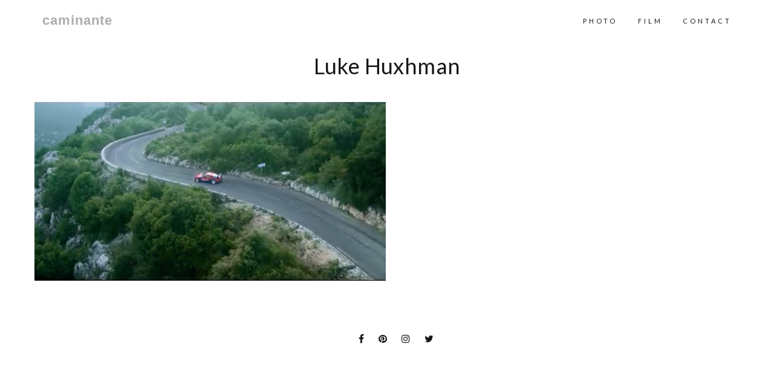

--- FILE ---
content_type: text/html; charset=UTF-8
request_url: https://caminante.fr/shot-by/luke-huxhman/
body_size: 5109
content:
<!DOCTYPE html>
<html lang="en-GB">
	<head>
		<!-- Document Settings -->
		<meta charset="UTF-8">
		<meta name="viewport" content="width=device-width, initial-scale=1">
		<meta name="viewport" content="width=device-width, initial-scale=1"><script>
  (function(i,s,o,g,r,a,m){i['GoogleAnalyticsObject']=r;i[r]=i[r]||function(){
  (i[r].q=i[r].q||[]).push(arguments)},i[r].l=1*new Date();a=s.createElement(o),
  m=s.getElementsByTagName(o)[0];a.async=1;a.src=g;m.parentNode.insertBefore(a,m)
  })(window,document,'script','https://www.google-analytics.com/analytics.js','ga');

  ga('create', 'UA-101795980-1', 'auto');
  ga('send', 'pageview');

</script><title>Luke Huxhman &#8211; caminante</title>
<meta name='robots' content='max-image-preview:large' />
<link rel='dns-prefetch' href='//fonts.googleapis.com' />
<link rel='dns-prefetch' href='//s.w.org' />
<link rel="alternate" type="application/rss+xml" title="caminante &raquo; Feed" href="https://caminante.fr/feed/" />
<link rel="alternate" type="application/rss+xml" title="caminante &raquo; Comments Feed" href="https://caminante.fr/comments/feed/" />
<link rel="alternate" type="application/rss+xml" title="caminante &raquo; Luke Huxhman Shot by Feed" href="https://caminante.fr/shot-by/luke-huxhman/feed/" />
<script type="text/javascript">
window._wpemojiSettings = {"baseUrl":"https:\/\/s.w.org\/images\/core\/emoji\/14.0.0\/72x72\/","ext":".png","svgUrl":"https:\/\/s.w.org\/images\/core\/emoji\/14.0.0\/svg\/","svgExt":".svg","source":{"concatemoji":"https:\/\/caminante.fr\/wp-includes\/js\/wp-emoji-release.min.js?ver=6.0.11"}};
/*! This file is auto-generated */
!function(e,a,t){var n,r,o,i=a.createElement("canvas"),p=i.getContext&&i.getContext("2d");function s(e,t){var a=String.fromCharCode,e=(p.clearRect(0,0,i.width,i.height),p.fillText(a.apply(this,e),0,0),i.toDataURL());return p.clearRect(0,0,i.width,i.height),p.fillText(a.apply(this,t),0,0),e===i.toDataURL()}function c(e){var t=a.createElement("script");t.src=e,t.defer=t.type="text/javascript",a.getElementsByTagName("head")[0].appendChild(t)}for(o=Array("flag","emoji"),t.supports={everything:!0,everythingExceptFlag:!0},r=0;r<o.length;r++)t.supports[o[r]]=function(e){if(!p||!p.fillText)return!1;switch(p.textBaseline="top",p.font="600 32px Arial",e){case"flag":return s([127987,65039,8205,9895,65039],[127987,65039,8203,9895,65039])?!1:!s([55356,56826,55356,56819],[55356,56826,8203,55356,56819])&&!s([55356,57332,56128,56423,56128,56418,56128,56421,56128,56430,56128,56423,56128,56447],[55356,57332,8203,56128,56423,8203,56128,56418,8203,56128,56421,8203,56128,56430,8203,56128,56423,8203,56128,56447]);case"emoji":return!s([129777,127995,8205,129778,127999],[129777,127995,8203,129778,127999])}return!1}(o[r]),t.supports.everything=t.supports.everything&&t.supports[o[r]],"flag"!==o[r]&&(t.supports.everythingExceptFlag=t.supports.everythingExceptFlag&&t.supports[o[r]]);t.supports.everythingExceptFlag=t.supports.everythingExceptFlag&&!t.supports.flag,t.DOMReady=!1,t.readyCallback=function(){t.DOMReady=!0},t.supports.everything||(n=function(){t.readyCallback()},a.addEventListener?(a.addEventListener("DOMContentLoaded",n,!1),e.addEventListener("load",n,!1)):(e.attachEvent("onload",n),a.attachEvent("onreadystatechange",function(){"complete"===a.readyState&&t.readyCallback()})),(e=t.source||{}).concatemoji?c(e.concatemoji):e.wpemoji&&e.twemoji&&(c(e.twemoji),c(e.wpemoji)))}(window,document,window._wpemojiSettings);
</script>
<style type="text/css">
img.wp-smiley,
img.emoji {
	display: inline !important;
	border: none !important;
	box-shadow: none !important;
	height: 1em !important;
	width: 1em !important;
	margin: 0 0.07em !important;
	vertical-align: -0.1em !important;
	background: none !important;
	padding: 0 !important;
}
</style>
	<link rel='stylesheet' id='wp-block-library-css'  href='https://caminante.fr/wp-includes/css/dist/block-library/style.min.css?ver=6.0.11' type='text/css' media='all' />
<style id='global-styles-inline-css' type='text/css'>
body{--wp--preset--color--black: #000000;--wp--preset--color--cyan-bluish-gray: #abb8c3;--wp--preset--color--white: #ffffff;--wp--preset--color--pale-pink: #f78da7;--wp--preset--color--vivid-red: #cf2e2e;--wp--preset--color--luminous-vivid-orange: #ff6900;--wp--preset--color--luminous-vivid-amber: #fcb900;--wp--preset--color--light-green-cyan: #7bdcb5;--wp--preset--color--vivid-green-cyan: #00d084;--wp--preset--color--pale-cyan-blue: #8ed1fc;--wp--preset--color--vivid-cyan-blue: #0693e3;--wp--preset--color--vivid-purple: #9b51e0;--wp--preset--gradient--vivid-cyan-blue-to-vivid-purple: linear-gradient(135deg,rgba(6,147,227,1) 0%,rgb(155,81,224) 100%);--wp--preset--gradient--light-green-cyan-to-vivid-green-cyan: linear-gradient(135deg,rgb(122,220,180) 0%,rgb(0,208,130) 100%);--wp--preset--gradient--luminous-vivid-amber-to-luminous-vivid-orange: linear-gradient(135deg,rgba(252,185,0,1) 0%,rgba(255,105,0,1) 100%);--wp--preset--gradient--luminous-vivid-orange-to-vivid-red: linear-gradient(135deg,rgba(255,105,0,1) 0%,rgb(207,46,46) 100%);--wp--preset--gradient--very-light-gray-to-cyan-bluish-gray: linear-gradient(135deg,rgb(238,238,238) 0%,rgb(169,184,195) 100%);--wp--preset--gradient--cool-to-warm-spectrum: linear-gradient(135deg,rgb(74,234,220) 0%,rgb(151,120,209) 20%,rgb(207,42,186) 40%,rgb(238,44,130) 60%,rgb(251,105,98) 80%,rgb(254,248,76) 100%);--wp--preset--gradient--blush-light-purple: linear-gradient(135deg,rgb(255,206,236) 0%,rgb(152,150,240) 100%);--wp--preset--gradient--blush-bordeaux: linear-gradient(135deg,rgb(254,205,165) 0%,rgb(254,45,45) 50%,rgb(107,0,62) 100%);--wp--preset--gradient--luminous-dusk: linear-gradient(135deg,rgb(255,203,112) 0%,rgb(199,81,192) 50%,rgb(65,88,208) 100%);--wp--preset--gradient--pale-ocean: linear-gradient(135deg,rgb(255,245,203) 0%,rgb(182,227,212) 50%,rgb(51,167,181) 100%);--wp--preset--gradient--electric-grass: linear-gradient(135deg,rgb(202,248,128) 0%,rgb(113,206,126) 100%);--wp--preset--gradient--midnight: linear-gradient(135deg,rgb(2,3,129) 0%,rgb(40,116,252) 100%);--wp--preset--duotone--dark-grayscale: url('#wp-duotone-dark-grayscale');--wp--preset--duotone--grayscale: url('#wp-duotone-grayscale');--wp--preset--duotone--purple-yellow: url('#wp-duotone-purple-yellow');--wp--preset--duotone--blue-red: url('#wp-duotone-blue-red');--wp--preset--duotone--midnight: url('#wp-duotone-midnight');--wp--preset--duotone--magenta-yellow: url('#wp-duotone-magenta-yellow');--wp--preset--duotone--purple-green: url('#wp-duotone-purple-green');--wp--preset--duotone--blue-orange: url('#wp-duotone-blue-orange');--wp--preset--font-size--small: 13px;--wp--preset--font-size--medium: 20px;--wp--preset--font-size--large: 36px;--wp--preset--font-size--x-large: 42px;}.has-black-color{color: var(--wp--preset--color--black) !important;}.has-cyan-bluish-gray-color{color: var(--wp--preset--color--cyan-bluish-gray) !important;}.has-white-color{color: var(--wp--preset--color--white) !important;}.has-pale-pink-color{color: var(--wp--preset--color--pale-pink) !important;}.has-vivid-red-color{color: var(--wp--preset--color--vivid-red) !important;}.has-luminous-vivid-orange-color{color: var(--wp--preset--color--luminous-vivid-orange) !important;}.has-luminous-vivid-amber-color{color: var(--wp--preset--color--luminous-vivid-amber) !important;}.has-light-green-cyan-color{color: var(--wp--preset--color--light-green-cyan) !important;}.has-vivid-green-cyan-color{color: var(--wp--preset--color--vivid-green-cyan) !important;}.has-pale-cyan-blue-color{color: var(--wp--preset--color--pale-cyan-blue) !important;}.has-vivid-cyan-blue-color{color: var(--wp--preset--color--vivid-cyan-blue) !important;}.has-vivid-purple-color{color: var(--wp--preset--color--vivid-purple) !important;}.has-black-background-color{background-color: var(--wp--preset--color--black) !important;}.has-cyan-bluish-gray-background-color{background-color: var(--wp--preset--color--cyan-bluish-gray) !important;}.has-white-background-color{background-color: var(--wp--preset--color--white) !important;}.has-pale-pink-background-color{background-color: var(--wp--preset--color--pale-pink) !important;}.has-vivid-red-background-color{background-color: var(--wp--preset--color--vivid-red) !important;}.has-luminous-vivid-orange-background-color{background-color: var(--wp--preset--color--luminous-vivid-orange) !important;}.has-luminous-vivid-amber-background-color{background-color: var(--wp--preset--color--luminous-vivid-amber) !important;}.has-light-green-cyan-background-color{background-color: var(--wp--preset--color--light-green-cyan) !important;}.has-vivid-green-cyan-background-color{background-color: var(--wp--preset--color--vivid-green-cyan) !important;}.has-pale-cyan-blue-background-color{background-color: var(--wp--preset--color--pale-cyan-blue) !important;}.has-vivid-cyan-blue-background-color{background-color: var(--wp--preset--color--vivid-cyan-blue) !important;}.has-vivid-purple-background-color{background-color: var(--wp--preset--color--vivid-purple) !important;}.has-black-border-color{border-color: var(--wp--preset--color--black) !important;}.has-cyan-bluish-gray-border-color{border-color: var(--wp--preset--color--cyan-bluish-gray) !important;}.has-white-border-color{border-color: var(--wp--preset--color--white) !important;}.has-pale-pink-border-color{border-color: var(--wp--preset--color--pale-pink) !important;}.has-vivid-red-border-color{border-color: var(--wp--preset--color--vivid-red) !important;}.has-luminous-vivid-orange-border-color{border-color: var(--wp--preset--color--luminous-vivid-orange) !important;}.has-luminous-vivid-amber-border-color{border-color: var(--wp--preset--color--luminous-vivid-amber) !important;}.has-light-green-cyan-border-color{border-color: var(--wp--preset--color--light-green-cyan) !important;}.has-vivid-green-cyan-border-color{border-color: var(--wp--preset--color--vivid-green-cyan) !important;}.has-pale-cyan-blue-border-color{border-color: var(--wp--preset--color--pale-cyan-blue) !important;}.has-vivid-cyan-blue-border-color{border-color: var(--wp--preset--color--vivid-cyan-blue) !important;}.has-vivid-purple-border-color{border-color: var(--wp--preset--color--vivid-purple) !important;}.has-vivid-cyan-blue-to-vivid-purple-gradient-background{background: var(--wp--preset--gradient--vivid-cyan-blue-to-vivid-purple) !important;}.has-light-green-cyan-to-vivid-green-cyan-gradient-background{background: var(--wp--preset--gradient--light-green-cyan-to-vivid-green-cyan) !important;}.has-luminous-vivid-amber-to-luminous-vivid-orange-gradient-background{background: var(--wp--preset--gradient--luminous-vivid-amber-to-luminous-vivid-orange) !important;}.has-luminous-vivid-orange-to-vivid-red-gradient-background{background: var(--wp--preset--gradient--luminous-vivid-orange-to-vivid-red) !important;}.has-very-light-gray-to-cyan-bluish-gray-gradient-background{background: var(--wp--preset--gradient--very-light-gray-to-cyan-bluish-gray) !important;}.has-cool-to-warm-spectrum-gradient-background{background: var(--wp--preset--gradient--cool-to-warm-spectrum) !important;}.has-blush-light-purple-gradient-background{background: var(--wp--preset--gradient--blush-light-purple) !important;}.has-blush-bordeaux-gradient-background{background: var(--wp--preset--gradient--blush-bordeaux) !important;}.has-luminous-dusk-gradient-background{background: var(--wp--preset--gradient--luminous-dusk) !important;}.has-pale-ocean-gradient-background{background: var(--wp--preset--gradient--pale-ocean) !important;}.has-electric-grass-gradient-background{background: var(--wp--preset--gradient--electric-grass) !important;}.has-midnight-gradient-background{background: var(--wp--preset--gradient--midnight) !important;}.has-small-font-size{font-size: var(--wp--preset--font-size--small) !important;}.has-medium-font-size{font-size: var(--wp--preset--font-size--medium) !important;}.has-large-font-size{font-size: var(--wp--preset--font-size--large) !important;}.has-x-large-font-size{font-size: var(--wp--preset--font-size--x-large) !important;}
</style>
<link rel='stylesheet' id='contact-form-7-css'  href='https://caminante.fr/wp-content/plugins/contact-form-7/includes/css/styles.css?ver=4.9.1' type='text/css' media='all' />
<link rel='stylesheet' id='rotatingtweets-css'  href='https://caminante.fr/wp-content/plugins/rotatingtweets/css/style.css?ver=6.0.11' type='text/css' media='all' />
<link rel='stylesheet' id='wp-style-css'  href='https://caminante.fr/wp-content/themes/mango-child/style.css?ver=6.0.11' type='text/css' media='all' />
<link rel='stylesheet' id='bootstrap-css'  href='https://caminante.fr/wp-content/themes/mango/assets/css/bootstrap.css?ver=1.3' type='text/css' media='all' />
<link rel='stylesheet' id='font-awesome-css'  href='https://caminante.fr/wp-content/plugins/elementor/assets/lib/font-awesome/css/font-awesome.min.css?ver=4.7.0' type='text/css' media='all' />
<link rel='stylesheet' id='linea-css'  href='https://caminante.fr/wp-content/themes/mango/assets/css/linea.css?ver=1.3' type='text/css' media='all' />
<link rel='stylesheet' id='owl.carousel-css'  href='https://caminante.fr/wp-content/themes/mango/assets/css/owl.carousel.css?ver=1.3' type='text/css' media='all' />
<link rel='stylesheet' id='magnific-popup-css'  href='https://caminante.fr/wp-content/themes/mango/assets/css/magnific-popup.css?ver=1.3' type='text/css' media='all' />
<link rel='stylesheet' id='main-css'  href='https://caminante.fr/wp-content/themes/mango/assets/css/main.css?ver=1.3' type='text/css' media='all' />
<link rel='stylesheet' id='mango-fonts-css'  href='//fonts.googleapis.com/css?family=Lato%3A300%2C400%2C400i%2C700%2C700i&#038;ver=1.3' type='text/css' media='all' />
<link rel='stylesheet' id='parent-style-css'  href='https://caminante.fr/wp-content/themes/mango/style.css?ver=6.0.11' type='text/css' media='all' />
<script type='text/javascript' src='https://caminante.fr/wp-includes/js/jquery/jquery.min.js?ver=3.6.0' id='jquery-core-js'></script>
<script type='text/javascript' src='https://caminante.fr/wp-includes/js/jquery/jquery-migrate.min.js?ver=3.3.2' id='jquery-migrate-js'></script>
<link rel="https://api.w.org/" href="https://caminante.fr/wp-json/" /><link rel="alternate" type="application/json" href="https://caminante.fr/wp-json/wp/v2/shot_by/138" /><link rel="EditURI" type="application/rsd+xml" title="RSD" href="https://caminante.fr/xmlrpc.php?rsd" />
<link rel="wlwmanifest" type="application/wlwmanifest+xml" href="https://caminante.fr/wp-includes/wlwmanifest.xml" /> 
<meta name="generator" content="WordPress 6.0.11" />
<style>
            #cartcontents {display: none !important;}
            header nav ul {margin-right: 0 !important;}
        
                .slicknav_menu .slicknav_icon-bar,
                .slicknav_menu .slicknav_icon-bar:before,
                .slicknav_menu .slicknav_icon-bar:after,
                header nav .menu li a:after,
                footer span a:after,
                .blog .blog-post .post-content h3 a:after,
                .blog .blog-post .post-content .details a:after,
                .blog .pagination-holder .pagination li a:after,
                .blog-single .share-side ul li a:after,
                .wrapper .portfolio .filters ul li:after,
                .wrapper .portfolio .item .overlay,
                header .hamburger .hamburger-inner,
                header .hamburger .hamburger-inner:after,
                header .hamburger .hamburger-inner:before,
                header .third-header .white-logo a,
                .wrapper .blog-creative .blog-post .post-content,
                .wrapper .gallery .selector img,
                .wrapper .our-team .team-member .overlay,
                .wrapper .project-single .single-navigation a span:after,
                .wrapper .home-photography #photography-slider .owl-buttons .owl-next,
                .wrapper .home-photography #photography-slider .owl-buttons .owl-prev  {
                    -webkit-transition: 0.2s all;
                    -o-transition: 0.2s all;
                    transition: 0.2s all;
                }
			</style><style type="text/css">.recentcomments a{display:inline !important;padding:0 !important;margin:0 !important;}</style>	</head>
	<body class="archive tax-shot_by term-luke-huxhman term-138 elementor-default elementor-kit-5690">
						<header class="fixed">
				<div class="container">
					<div class="default-header header">

												<div class="logo">
							<a href="https://caminante.fr/">
								caminante							</a>
						</div>
											<div class="header-holder">
							<div class="mobile-menu">
								<span class="line"></span>
							</div>
							<div class="hamburger display-none">
								<a href="#">
									<div class="hamburger-inner"></div>
								</a>
							</div>
														<div class="menu-holder">
								<nav class="">
									<ul id="menu" class="menu"><li id="menu-item-858" class="menu-item menu-item-type-taxonomy menu-item-object-category menu-item-858"><a href="https://caminante.fr/theme/photo/">Photo</a></li>
<li id="menu-item-857" class="menu-item menu-item-type-taxonomy menu-item-object-category menu-item-857"><a href="https://caminante.fr/theme/film/">Film</a></li>
<li id="menu-item-1149" class="menu-item menu-item-type-post_type menu-item-object-page menu-item-1149"><a href="https://caminante.fr/contact/">contact</a></li>
</ul>									<footer class="display-none">
										<div class="container">
											<div class="footer-copyright">
																								<div class="row">
													<div class="col-md-6 align-left">
                                                        <span></span>													</div>
													<div class="col-md-6 align-right">
														<ul>
								                            								                                <li><a target="_BLANK" href="https://www.facebook.com/caminantefilm/"><i class="fa fa-facebook"></i></a></li>
								                            								                            								                                <li><a target="_BLANK" href="https://twitter.com/caminantefilms"><i class="fa fa-twitter"></i></a></li>
								                            								                            								                            								                            								                            								                                <li><a target="_BLANK" href="https://fr.pinterest.com/caminantefilms/"><i class="fa fa-pinterest"></i></a></li>
								                            								                            								                            								                            								                            								                            								                            								                            								                                <li><a target="_BLANK" href="https://www.instagram.com/caminante.productions/"><i class="fa fa-instagram"></i></a></li>
								                            								                            								                            								                            								                            								                            								                        </ul>
													</div>
												</div>
											</div>
										</div>
									</footer>
								</nav>
							</div>
						</div>
					</div>
				</div>
			</header>




<div class="portfolio">
	<div class="container">
		<div class="cami-title-holder">
			
			<h1 class="taxo-cami-title">Luke Huxhman</h1>

<div class="row portfolio-masonry thin-gutter hover-effect ">

	
		<div class="col-md-6 col-sm-6 col-xs-12 selector">
			<div class="item-holder">
				<div class="item">
										<a class="full-overlay-link" href="https://caminante.fr/ref/gudang-garam/1946/"></a>
						<div class="overlay-background"></div>
						<div class="overlay">
							<div class="inner-overlay">
								<h3 class="cami-overlay-brand"><a title="Gudang Garam" href="https://caminante.fr/ref/gudang-garam/1946/">Gudang Garam</a></h3>								<p class="cami-overlay-title">
									Go International								</p>
								<p class="cami-overlay-shot-by">
									Luke Huxhman								</p>
								<p class="cami-overlay-main-production">
									SE7EN SUNDAY								</p>
							</div>
						</div>
				</div>
				<img src="https://caminante.fr/wp-content/uploads/2017/05/Capture-d-ecran-2017-05-19-a-12.45.54.png"/>			</div>
		</div>

				</div>
	</div>


<script type="text/javascript">
	jQuery(window).load(function($){
	  jQuery('.portfolio-masonry').isotope({
		  layoutMode: 'masonry',
	  });
	});
</script>

		        <footer>
		    <div class="container">
                                <div class="row">
                    <div class="col-md-12 align-center">
						                    </div>
                                            <div class="col-md-12 align-center">
                            <ul>
                                                                    <li><a target="_BLANK" href="https://www.facebook.com/caminantefilm/"><i class="fa fa-facebook"></i></a></li>
                                
                                                                                                                                                                    <li><a target="_BLANK" href="https://fr.pinterest.com/caminantefilms/"><i class="fa fa-pinterest"></i></a></li>
                                                                                                                                                                                                                                                                                                                                    <li><a target="_BLANK" href="https://www.instagram.com/caminante.productions/"><i class="fa fa-instagram"></i></a></li>
                                                                                                                                                                								                                    <li><a target="_BLANK" href="https://twitter.com/caminantefilms"><i class="fa fa-twitter"></i></a></li>
                                                            </ul>



                        </div>
                                    </div>
		    </div>
        </footer>
		<link rel='stylesheet' id='basecss-css'  href='https://caminante.fr/wp-content/plugins/eu-cookie-law/css/style.css?ver=6.0.11' type='text/css' media='all' />
<script type='text/javascript' id='contact-form-7-js-extra'>
/* <![CDATA[ */
var wpcf7 = {"apiSettings":{"root":"https:\/\/caminante.fr\/wp-json\/contact-form-7\/v1","namespace":"contact-form-7\/v1"},"recaptcha":{"messages":{"empty":"Please verify that you are not a robot."}},"cached":"1"};
/* ]]> */
</script>
<script type='text/javascript' src='https://caminante.fr/wp-content/plugins/contact-form-7/includes/js/scripts.js?ver=4.9.1' id='contact-form-7-js'></script>
<script type='text/javascript' src='https://caminante.fr/wp-content/themes/mango/assets/js/bootstrap.js?ver=1.3' id='bootstrap-js'></script>
<script type='text/javascript' src='https://caminante.fr/wp-content/themes/mango/assets/js/isotope.pkgd.js?ver=1.3' id='isotope-js'></script>
<script type='text/javascript' src='https://caminante.fr/wp-content/themes/mango/assets/js/owl.carousel.min.js?ver=1.3' id='owl.carousel.min-js'></script>
<script type='text/javascript' src='https://caminante.fr/wp-content/themes/mango/assets/js/jquery.magnific-popup.min.js?ver=1.3' id='magnific-popup-js'></script>
<script type='text/javascript' src='https://caminante.fr/wp-content/themes/mango/assets/js/main.js?ver=1.3' id='main-js'></script>
<script type='text/javascript' id='eucookielaw-scripts-js-extra'>
/* <![CDATA[ */
var eucookielaw_data = {"euCookieSet":"1","autoBlock":"0","expireTimer":"0","scrollConsent":"0","networkShareURL":"","isCookiePage":"","isRefererWebsite":""};
/* ]]> */
</script>
<script type='text/javascript' src='https://caminante.fr/wp-content/plugins/eu-cookie-law/js/scripts.js?ver=3.1.6' id='eucookielaw-scripts-js'></script>
	</body>
</html>


--- FILE ---
content_type: text/css
request_url: https://caminante.fr/wp-content/themes/mango-child/style.css?ver=6.0.11
body_size: 99
content:
/*
Theme Name: Mango Child
Theme URI: http://neuronthemes.com/mango_demo
Description: This is a child theme of Mango.
Author: NeuronThemes
Author URI: https://themeforest.net/user/neuronthemes/portfolio?ref=neuronthemes
Template: mango
Version: 1.0
*/

@import url("../mango/style.css");
@import url("./css/style.css");


--- FILE ---
content_type: text/css
request_url: https://caminante.fr/wp-content/themes/mango/assets/css/main.css?ver=1.3
body_size: 7514
content:
.loader,
iframe {
    width: 100%
}

body {
    font-family: Lato, sans-serif;
    font-size: 14px;
    line-height: 22px;
    letter-spacing: .4px;
    word-wrap: break-word;
    -ms-word-wrap: break-word;
    color: #141618
}

.read-more-no-image,
header .logo a {
    letter-spacing: 4px;
    text-transform: uppercase
}

img {
    max-width: 100%;
    height: auto
}

.loader,
.owl-carousel-no-slider {
    height: 100%
}

video {
    position: absolute;
    z-index: 0;
    object-fit: cover;
    top: 0;
    left: 0
}

.mfp-arrow-left:after,
.mfp-arrow-right:after {
    top: 11px!important
}

.clear {
    clear: both
}

.loader {
    position: fixed;
    top: 0;
    left: 0;
    background-color: #fff;
    z-index: 1000;
}

.owl-carousel-no-transition .title-holder {
    -webkit-transition: 0s all!important;
    -o-transition: 0s all!important;
    transition: 0s all!important
}

::-webkit-input-placeholder {
    color: #141618;
    text-transform: uppercase;
    font-size: 11px;
    letter-spacing: 4px
}

:-moz-placeholder {
    color: #141618;
    text-transform: uppercase;
    font-size: 11px;
    letter-spacing: 4px
}

::-moz-placeholder {
    color: #141618;
    text-transform: uppercase;
    font-size: 11px;
    letter-spacing: 4px
}

:-ms-input-placeholder {
    color: #141618;
    text-transform: uppercase;
    font-size: 11px;
    letter-spacing: 4px
}

.portfolio-default-content {
    padding: 30px 0
}

.display-none {
    display: none!important
}

.align-left {
    text-align: left
}

.align-right {
    text-align: right
}

.align-center,
.wp-caption {
    text-align: center
}

.wpcf7-response-output {
    margin-top: 50px!important
}

.index-page {
    padding-top: 60px
}

.margin-top-fifty {
    margin-top: 50px
}

.no-image,
.no-image .overlay-inner h3,
.no-image .overlay-inner span {
    zoom: 0!important;
    filter: alpha(opacity=100)!important;
    -webkit-opacity: 1!important;
    -moz-opacity: 1!important;
    opacity: 1!important;
    -webkit-transform: translate(0)!important;
    -moz-transform: translate(0)!important;
    -ms-transform: translate(0)!important;
    -o-transform: translate(0)!important;
    transform: translate(0)!important
}

.read-more-no-image {
    position: absolute;
    bottom: 10px;
    right: 10px;
    font-size: 11px;
    line-height: 20px
}

.read-more-no-image a {
    color: inherit;
    text-decoration: none
}

::selection {
    background-color: #141618;
    color: #fff
}

.blog .blog-post .post-content .details a:after,
.blog .blog-post .post-content .more-button a:after,
.blog-single .share-side ul li a:after,
.pagination-holder .pagination li a:after,
.portfolio .filters ul li:after,
footer span a:after,
footer ul li a:after,
header nav .menu li a:after {
    content: "";
    overflow: hidden;
    position: absolute;
    left: 0;
    bottom: 0;
    display: block;
    width: 0;
    height: 1px
}

.blog .blog-post .post-content .details a:hover:after,
.blog-single .share-side ul li a:hover:after,
.pagination-holder .pagination li a.active:after,
.pagination-holder .pagination li a:hover:after,
.portfolio .filters ul li.active:after,
.portfolio .filters ul li:hover:after,
footer span a:hover:after,
footer ul li a:hover:after,
header nav .menu li a:hover:after {
    width: 100%
}

.blog .blog-post .post-content .details a,
.blog .blog-post .post-content .details span,
.blog-single .blog-post .post-content .details a,
.blog-single .blog-post .post-content .details span,
.blog-single .blog-post .post-content .tags a {
    color: #960!important
}

.blog .blog-post .post-content .details a:after {
    background-color: #960!important
}

.blog .blog-post .post-content h3 a,
.blog .sidebar .widget_categories ul li a,
.blog .sidebar .widget_tag_cloud a,
.blog .sidebar ul li a,
.blog-creative .blog-post .post-content .more-button a,
.blog-creative .blog-post .post-content h3,
.blog-single .share-side ul li a,
.our-team .team-member .overlay .inner-overlay ul li a,
.pagination-holder .pagination li a,
.pagination-holder .pagination li a:hover,
.pagination-holder .pagination li.active a,
.portfolio .item-holder .item .overlay .inner-overlay h3,
.portfolio .item-holder .item .overlay .inner-overlay span,
.portfolio .meta-tags-holder .selector .meta-tags-outside h3,
.portfolio .meta-tags-holder .selector .meta-tags-outside span,
.project-single .project-content .date span,
.project-single .project-content .details h4,
.project-single .project-content .text-content span,
.read-more-no-image,
footer span,
footer ul li a,
footer ul li a:hover,
header .logo a,
header nav ul li a {
    color: #141618!important
}

.blog .blog-post .post-content .details a:after,
.blog .blog-post .post-content .more-button a,
.blog .blog-post .post-content .more-button a:after,
.blog-single .comment-form .submit,
.blog-single .share-side ul li a:after,
.contact .contact-form input[type=submit],
.home-photography #photography-slider .owl-buttons .owl-next div:after,
.home-photography #photography-slider .owl-buttons .owl-next div:before,
.home-photography #photography-slider .owl-buttons .owl-prev div:after,
.home-photography #photography-slider .owl-buttons .owl-prev div:before,
.pagination-holder .pagination li a:after,
.portfolio .filters ul li:after,
.project-single .single-navigation a span:after,
footer span a:after,
footer ul li a:after,
header .hamburger .hamburger-inner,
header .hamburger .hamburger-inner:after,
header .hamburger .hamburger-inner:before,
header nav .menu li a:after,
header nav .menu li ul {
    background-color: #141618
}

.blog-single .blog-post .post-content blockquote,
.blog-single .comment-form input,
.blog-single .comment-form textarea {
    border-color: #141618
}

.blog .blog-post .post-content .details a:after,
.blog .blog-post .post-content .more-button a:after,
.blog .sidebar .widget_tag_cloud a,
.blog-creative .blog-post .post-content,
.blog-single .share-side ul li a:after,
.gallery .selector img,
.home-photography #photography-slider .owl-buttons .owl-next,
.home-photography #photography-slider .owl-buttons .owl-prev,
.our-team .team-member .overlay,
.our-team .team-member .overlay .inner-overlay ul li a,
.pagination-holder .pagination li a,
.pagination-holder .pagination li a:after,
.portfolio .filters ul li,
.portfolio .filters ul li:after,
.portfolio .item-holder .item .overlay,
.portfolio .item-holder .item .overlay-background,
.single-navigation a span:after,
footer span a:after,
footer ul li a,
footer ul li a:after,
header,
header .hamburger .hamburger-inner,
header .hamburger .hamburger-inner:after,
header .hamburger .hamburger-inner:before,
header .logo,
header nav .menu li a .drop-down-icon .fa,
header nav ul li a,
header nav ul li a:after,
header nav ul li ul {
    -webkit-transition: .3s all;
    -o-transition: .3s all;
    transition: .3s all
}

.sticky:before {
    width: 10px;
    content: "";
    height: 17px;
    position: absolute;
    right: 20px;
    top: 0;
    background: url(../images/sticky.png);
    z-index: 99
}

.alignnone {
    margin: 5px 20px 20px 0;
    height: auto
}

.aligncenter,
div.aligncenter {
    display: block;
    margin: 5px auto
}

.alignright {
    float: right;
    margin: 5px 0 20px 20px
}

.alignleft {
    float: left;
    margin: 5px 20px 20px 0
}

a img.alignright {
    float: right;
    margin: 5px 0 20px 20px
}

a img.alignleft,
a img.alignnone {
    margin: 5px 20px 20px 0
}

a img.alignleft {
    float: left
}

a img.aligncenter {
    display: block;
    margin-left: auto;
    margin-right: auto
}

.wp-caption {
    background: #fff;
    border: 1px solid #f0f0f0;
    max-width: 96%;
    padding: 5px 3px 10px
}

.wp-caption.alignleft,
.wp-caption.alignnone {
    margin: 5px 20px 20px 0
}

.wp-caption.alignright {
    margin: 5px 0 20px 20px
}

.wp-caption img {
    border: 0;
    height: auto;
    margin: 0;
    max-width: 98.5%;
    padding: 0;
    width: auto
}

.wp-caption p.wp-caption-text {
    line-height: 17px;
    margin-bottom: 0!important;
    padding: 0 4px 5px;
    margin-top: 20px;
    font-size: 16px
}

.screen-reader-text {
    clip: rect(1px, 1px, 1px, 1px);
    position: absolute!important;
    height: 1px;
    width: 1px;
    overflow: hidden
}

.screen-reader-text:focus {
    background-color: #f1f1f1;
    border-radius: 3px;
    box-shadow: 0 0 2px 2px rgba(0, 0, 0, .6);
    clip: auto!important;
    color: #21759b;
    display: block;
    font-size: 14px;
    font-size: .875rem;
    font-weight: 700;
    height: auto;
    left: 5px;
    line-height: normal;
    padding: 15px 23px 14px;
    text-decoration: none;
    top: 5px;
    width: auto;
    z-index: 100000
}

header,
header .logo {
    z-index: 10;
    position: relative
}

.bypostauthor {
    background-color: #f3f1f1
}

.gallery-caption {
    background-color: #666;
    opacity: .7
}

header {
    padding: 20px 0
}

header .default-header {
    width: 100%;
    display: table;
    table-layout: fixed
}

header .default-header .logo-white {
    display: none
}

header .header-holder,
header .logo {
    display: table-cell;
    vertical-align: middle
}

header .logo {
    width: 30%;
    min-width: 120px
}

header .header-holder {
    text-align: right
}

header .logo a {
    position: relative;
    text-decoration: none;
    font-size: 22px;
    display: inline-block
}

header .third-header .logo.white-color a,
header .third-header .logo.white-logo a {
    color: #fff
}

header.fixed {
    position: fixed!important;
    width: 100%;
    z-index: 999;
    background-color: #fff;
    top: 0;
    left: 0
}

header.no-margin {
    padding: 15px 0
}

header nav ul,
header nav ul .submenu {
    padding: 0;
    margin-bottom: 0
}

header nav ul {
    margin-right: 25px
}

.second-header.cart-hidden .cart,
header nav.menu-hidden>ul#menu>li {
    position: relative;
    opacity: 0;
    visibility: hidden;
    backface-visibility: hidden;
    -webkit-transform: translateZ(0);
    -ms-transform: translateZ(0);
    transform: translateZ(0);
    -webkit-transition: opacity .2s ease-out, visibility .2s ease-out;
    transition: opacity .2s ease-out, visibility .2s ease-out
}

header nav.menu-hidden>ul#menu>li:nth-child(n+1) {
    -webkit-transition-delay: .1s;
    transition-delay: .1s
}

header nav.menu-hidden>ul#menu>li:nth-child(n+2) {
    -webkit-transition-delay: .15s;
    transition-delay: .15s
}

header nav.menu-hidden>ul#menu>li:nth-child(n+3) {
    -webkit-transition-delay: .2s;
    transition-delay: .2s
}

header nav.menu-hidden>ul#menu>li:nth-child(n+4) {
    -webkit-transition-delay: .25s;
    transition-delay: .25s
}

header nav.menu-hidden>ul#menu>li:nth-child(n+5) {
    -webkit-transition-delay: .3s;
    transition-delay: .3s
}

header nav.menu-hidden>ul#menu>li:nth-child(n+6) {
    -webkit-transition-delay: .35s;
    transition-delay: .35s
}

header nav.menu-hidden>ul#menu>li:nth-child(n+7) {
    -webkit-transition-delay: .4s;
    transition-delay: .4s
}

.second-header.cart-hidden .cart {
    -webkit-transition-delay: .48s;
    transition-delay: .48s
}

.second-header.cart-visible .cart,
header nav.menu-visible>ul#menu>li {
    opacity: 1;
    -webkit-transition: opacity .2s ease-out, visibility .2s ease-out;
    transition: opacity .2s ease-out, visibility .2s ease-out;
    visibility: visible
}

.second-header.cart-visible .cart {
    -webkit-transition-delay: .08s;
    transition-delay: .08s
}

header nav.menu-visible>ul#menu>li:nth-last-child(n+1) {
    -webkit-transition-delay: .12s;
    transition-delay: .12s
}

header nav.menu-visible>ul#menu>li:nth-last-child(n+2) {
    -webkit-transition-delay: .15s;
    transition-delay: .15s
}

header nav.menu-visible>ul#menu>li:nth-last-child(n+3) {
    -webkit-transition-delay: .2s;
    transition-delay: .2s
}

header nav.menu-visible>ul#menu>li:nth-last-child(n+4) {
    -webkit-transition-delay: .25s;
    transition-delay: .25s
}

header nav.menu-visible>ul#menu>li:nth-last-child(n+5) {
    -webkit-transition-delay: .3s;
    transition-delay: .3s
}

header nav.menu-visible>ul#menu>li:nth-last-child(n+6) {
    -webkit-transition-delay: .35s;
    transition-delay: .35s
}

header nav.menu-visible>ul#menu>li:nth-last-child(n+7) {
    -webkit-transition-delay: .4s;
    transition-delay: .4s
}

header .hamburger {
    position: relative;
    float: right;
    display: block;
    z-index: 99;
    margin-left: 30px;
    line-height: 30px
}

header .hamburger .hamburger-inner {
    display: inline-block;
    position: relative;
    top: -4px;
    width: 22px;
    height: 2px
}

header .hamburger.is-active .hamburger-inner {
    background-color: transparent
}

header .hamburger .hamburger-inner:after,
header .hamburger .hamburger-inner:before {
    content: "";
    display: inline-block;
    position: absolute;
    left: 0;
    width: 22px;
    height: 2px
}

header .hamburger .hamburger-inner:after {
    top: -6px
}

header .hamburger.is-active .hamburger-inner:after {
    background-color: #3b3b3b;
    -webkit-transform: translateY(6px) rotateZ(-45deg);
    -moz-transform: translateY(6px) rotateZ(-45deg);
    -ms-transform: translateY(6px) rotateZ(-45deg);
    -o-transform: translateY(6px) rotateZ(-45deg);
    transform: translateY(6px) rotateZ(-45deg)
}

header .hamburger .hamburger-inner:before {
    top: 6px
}

header .hamburger.is-active .hamburger-inner:before {
    background-color: #3b3b3b;
    -webkit-transform: translateY(-6px) rotateZ(45deg);
    -moz-transform: translateY(-6px) rotateZ(45deg);
    -ms-transform: translateY(-6px) rotateZ(45deg);
    -o-transform: translateY(-6px) rotateZ(45deg);
    transform: translateY(-6px) rotateZ(45deg)
}

header .third-header .logo-white {
    display: block!important;
    position: absolute;
    opacity: 0;
    visibility: hidden
}

header .third-header .logo.white-logo .logo-white {
    opacity: 1;
    visibility: visible
}

header .third-header .logo.white-logo .normal-logo {
    opacity: 0;
    visibility: hidden
}

header .third-header .hamburger.is-active .hamburger-inner:after,
header .third-header .hamburger.is-active .hamburger-inner:before {
    background-color: #fff
}

header .third-header .menu-holder {
    position: fixed;
    top: 0;
    right: 0;
    bottom: 0;
    left: 0;
    width: auto;
    height: auto;
    display: none
}

header .third-header nav ul li ul,
header .third-header nav ul li ul li ul {
    left: 0!important;
    transition: none;
    top: 100%;
    opacity: 1!important;
    visibility: visible!important
}

header .third-header nav {
    display: table;
    table-layout: fixed;
    position: absolute;
    width: 100%;
    height: 100%;
    z-index: 9;
    background-color: rgba(20, 22, 24, .95)
}

header .third-header nav ul {
    display: table-cell;
    vertical-align: middle;
    text-align: center;
    width: 100%;
    margin-top: 0
}

header .third-header nav ul li {
    margin-left: 35px
}

header .third-header nav ul li a {
    font-weight: 400;
    font-size: 18px;
    color: #fff!important;
    padding-bottom: 0
}

header .third-header nav ul li a:after {
    background-color: #fff;
    bottom: -2px!important
}

header .third-header nav ul li ul {
    display: none;
    text-align: left;
    background-color: transparent!important
}

header .third-header nav ul li ul li {
    display: block;
    padding: 0;
    border: none;
    margin: 0
}

header .third-header nav ul li ul li a:after {
    bottom: 2px!important
}

header .third-header nav ul li ul li a {
    font-size: 12px;
    text-transform: uppercase;
    padding: 7px 0;
    display: inline-block;
    margin: 0!important
}

header .third-header nav ul li ul li ul {
    position: relative!important;
    display: none;
    padding-bottom: 0;
    padding-left: 15px
}

header .third-header footer {
    position: absolute;
    width: 100%;
    bottom: 0;
    left: 0;
    padding: 0 0 20px
}

header .third-header footer .footer-copyright {
    padding-top: 0
}

header .third-header footer .footer-copyright span {
    color: #fff!important
}

header .third-header footer .footer-copyright span a:hover:after {
    background-color: #fff
}

header .third-header footer .footer-copyright ul {
    display: block;
    text-align: right
}

header .third-header footer .footer-copyright ul li {
    margin-left: 20px
}

header .third-header footer .footer-copyright ul li:first-child,
header nav ul li:first-child {
    margin-left: 0
}

header .third-header footer .footer-copyright ul li a {
    padding-bottom: 0;
    font-size: 16px;
    letter-spacing: 0
}

header .third-header footer .footer-copyright ul li a:after {
    bottom: 2px!important
}

header nav {
    float: right;
    position: relative
}

header nav ul li {
    display: inline-block;
    margin-left: 30px;
    position: relative
}

header nav ul li a {
    padding-bottom: 20px;
    font-size: 11px;
    line-height: 30px;
    text-transform: uppercase;
    text-decoration: none!important;
    position: relative;
    letter-spacing: 4px
}

header nav ul li a:after {
    bottom: 17px!important
}

header nav ul li a .drop-down-icon {
    margin-left: 10px;
    display: none
}

header nav ul li a .drop-down-icon .fa {
    -webkit-transition: .3s all;
    -o-transition: .3s all;
    transition: .3s all
}

header nav ul li.sub-menu-open>a .drop-down-icon .fa {
    -ms-transform: rotate(180deg);
    -webkit-transform: rotate(180deg);
    transform: rotate(180deg)
}

header .third-header nav ul li a .drop-down-icon {
    display: inline-block
}

header nav ul li ul {
    position: absolute;
    top: 100%;
    min-width: 200px;
    line-height: 25px;
    z-index: 1;
    opacity: 0;
    visibility: hidden;
    margin-right: 0;
    margin-top: 10px;
    text-align: left
}

header nav ul li:hover ul {
    opacity: 1;
    visibility: visible
}

header nav ul li ul li {
    border-bottom: 1px solid #222;
    display: block;
    float: none;
    line-height: 25px;
    width: 200px;
    margin: 0
}

header nav ul li ul li:last-child {
    border-bottom: none
}

header nav ul li ul li a {
    display: block;
    font-weight: 400;
    line-height: 15px;
    font-size: 10px;
    padding: 14px 18px;
    color: #C0BDBF!important
}

header nav ul li ul li a:after {
    display: none!important
}

header nav ul li ul li ul {
    position: absolute;
    left: 100%;
    top: 0;
    opacity: 0!important;
    visibility: hidden!important;
    margin-top: 0
}

header nav ul li ul li:hover ul {
    opacity: 1!important;
    visibility: visible!important
}

.home-photography {
    position: relative;
    width: 100%;
    height: 550px;
    overflow: hidden
}

.home-photography .head-photo {
    display: table;
    table-layout: fixed;
    position: absolute;
    width: 100%;
    height: 100%;
    background-position: center;
    background-repeat: no-repeat;
    -webkit-background-size: cover;
    -moz-background-size: cover;
    background-size: cover
}

.home-photography .title-holder {
    display: table-cell;
    vertical-align: middle;
    text-align: center
}

.home-photography .page-title {
    display: inline-block
}

.home-photography .page-title h2 {
    font-size: 50px;
    line-height: 40px;
    text-transform: uppercase;
    letter-spacing: 6px;
    font-weight: 300;
    margin: 0
}

.home-photography .page-title span {
    display: block;
    font-size: 14px;
    line-height: 24px;
    text-transform: uppercase;
    letter-spacing: 4px;
    margin-top: 30px
}

.home-photography.wide-photography {
    height: calc(100vh - 70px)
}

.home-photography.boxed-title .page-title {
    background-color: rgba(255, 255, 255, .9);
    padding: 80px 70px
}

.home-photography.boxed-title .page-title h2 {
    font-weight: 400;
    font-size: 25px;
    line-height: 25px
}

.home-photography.boxed-title .page-title span {
    margin-top: 20px;
    font-size: 11px;
    line-height: 11px
}

.home-photography #photography-slider {
    position: absolute;
    top: 0
}

.home-photography #photography-slider .title-holder {
    opacity: 0;
    transition: all 1s ease .5s
}

.home-photography #photography-slider .owl-item.active .title-holder,
.home-photography #photography-slider:hover .owl-buttons .owl-next,
.home-photography #photography-slider:hover .owl-buttons .owl-prev {
    opacity: 1
}

.home-photography #photography-slider .owl-item {
    height: 550px
}

.home-photography.wide-photography #photography-slider .owl-item {
    height: calc(100vh - 70px)
}

.home-photography #photography-slider .owl-buttons .owl-next,
.home-photography #photography-slider .owl-buttons .owl-prev {
    position: absolute;
    top: 50%;
    margin-top: -30px;
    z-index: 2;
    left: 30px;
    width: 60px;
    height: 60px;
    opacity: 0
}

.home-photography #photography-slider .owl-buttons .owl-prev:hover {
    left: 20px
}

.home-photography #photography-slider .owl-buttons .owl-next {
    left: auto;
    right: 30px
}

.home-photography #photography-slider .owl-buttons .owl-next:hover {
    right: 20px
}

.home-photography #photography-slider .owl-buttons .owl-next div,
.home-photography #photography-slider .owl-buttons .owl-prev div {
    position: relative;
    width: 30px;
    height: 45px;
    margin: -22.5px auto auto;
    top: 50%
}

.home-photography #photography-slider .owl-buttons .owl-next div:after,
.home-photography #photography-slider .owl-buttons .owl-next div:before,
.home-photography #photography-slider .owl-buttons .owl-prev div:after,
.home-photography #photography-slider .owl-buttons .owl-prev div:before {
    content: "";
    position: absolute;
    width: 25px;
    height: 2px;
    top: 50%
}

.portfolio .item-holder img,
.project-single .project-photos .portfolio-masonry .selector img {
    width: 100%
}

.home-photography #photography-slider .owl-buttons .owl-next div:after,
.home-photography #photography-slider .owl-buttons .owl-next div:before {
    right: 0
}

.home-photography #photography-slider .owl-buttons .owl-prev div:after {
    -webkit-transform: translateY(-8px) rotateZ(-45deg);
    -moz-transform: translateY(-8px) rotateZ(-45deg);
    -ms-transform: translateY(-8px) rotateZ(-45deg);
    -o-transform: translateY(-8px) rotateZ(-45deg);
    transform: translateY(-8px) rotateZ(-45deg)
}

.home-photography #photography-slider .owl-buttons .owl-prev div:before {
    -webkit-transform: translateY(9px) rotateZ(45deg);
    -moz-transform: translateY(9px) rotateZ(45deg);
    -ms-transform: translateY(9px) rotateZ(45deg);
    -o-transform: translateY(9px) rotateZ(45deg);
    transform: translateY(9px) rotateZ(45deg)
}

.home-photography #photography-slider .owl-buttons .owl-next div:after {
    -webkit-transform: translateY(-8px) rotateZ(45deg);
    -moz-transform: translateY(-8px) rotateZ(45deg);
    -ms-transform: translateY(-8px) rotateZ(45deg);
    -o-transform: translateY(-8px) rotateZ(45deg);
    transform: translateY(-8px) rotateZ(45deg)
}

.home-photography #photography-slider .owl-buttons .owl-next div:before {
    -webkit-transform: translateY(9px) rotateZ(-45deg);
    -moz-transform: translateY(9px) rotateZ(-45deg);
    -ms-transform: translateY(9px) rotateZ(-45deg);
    -o-transform: translateY(9px) rotateZ(-45deg);
    transform: translateY(9px) rotateZ(-45deg)
}

.home-photography.no-page-bg {
    background-color: #f3f3f3
}

.portfolio {
    padding-bottom: 30px
}

.portfolio .portfolio-masonry {
    padding-top: 30px
}

.portfolio .filters {
    padding: 50px 0 20px
}

.portfolio .filters ul {
    margin: 0;
    padding: 0;
    display: block;
    text-align: center
}

.portfolio .filters ul li {
    font-size: 11px;
    line-height: 20px;
    text-transform: uppercase;
    letter-spacing: 4px;
    display: inline-block;
    margin-left: 30px;
    position: relative;
    cursor: pointer
}

.portfolio .filters ul li:first-child {
    margin-left: 0
}

.full-overlay-link {
    position: absolute;
    top: 0;
    left: 0;
    bottom: 0;
    right: 0;
    z-index: 2
}

.full-overlay-link:focus {
    outline: 0
}

.portfolio .item-holder .item .overlay .inner-overlay span {
    position: relative;
    z-index: 3
}

.no-space {
    margin: 0
}

.no-space .selector {
    padding: 0
}

.no-space .item-holder {
    margin-bottom: 0!important
}

.portfolio .item-holder {
    margin-bottom: 30px;
    position: relative
}

.portfolio .item-holder .item {
    position: absolute;
    top: 0;
    left: 0;
    right: 0;
    bottom: 0
}

.portfolio .item-holder .item .overlay-background {
    position: absolute;
    top: 0;
    bottom: 0;
    left: 0;
    right: 0;
    background-color: #fff;
    opacity: 0
}

.portfolio .item-holder .item .overlay {
    display: table;
    table-layout: fixed;
    position: absolute;
    width: 100%;
    height: 100%;
    opacity: 0
}

.portfolio .item-holder:hover .overlay {
    opacity: 1
}

.portfolio .item-holder:hover .overlay-background {
    opacity: .85
}

.portfolio .item-holder .item .overlay .inner-overlay {
    padding: 30px 40px;
    display: table-cell;
    vertical-align: middle;
    text-align: center
}

.portfolio .col-md-3 .item-holder .item .overlay .inner-overlay h3,
.portfolio .meta-tags-holder .col-md-3 .meta-tags-outside h3 {
    margin-bottom: 0;
    font-size: 18px!important;
    letter-spacing: 1px;
    line-height: 24px
}

.portfolio .item-holder .item .overlay .inner-overlay h3,
.portfolio .meta-tags-holder .selector .meta-tags-outside h3 {
    font-size: 20px;
    text-transform: uppercase;
    letter-spacing: 4px;
    margin: 0;
    padding-bottom: 5px
}

.portfolio .item-holder .item .overlay .inner-overlay h3 a,
.portfolio .meta-tags-holder .selector .meta-tags-outside h3 a {
    color: inherit;
    text-decoration: none;
    outline: 0
}

.portfolio .item-holder .item .overlay .inner-overlay span,
.portfolio .meta-tags-holder .selector .meta-tags-outside span {
    font-size: 11px;
    line-height: 20px;
    text-transform: uppercase;
    letter-spacing: 4px
}

.portfolio .item-holder .item .overlay .inner-overlay span a,
.portfolio .meta-tags-holder .selector .meta-tags-outside span a {
    color: inherit;
    text-decoration: none
}

.portfolio .meta-tags-holder .selector .meta-tags-outside {
    margin-bottom: 30px;
    margin-top: 15px
}

.portfolio .meta-tags-holder .item-holder {
    margin-bottom: 0
}

.portfolio .meta-tags-holder .selector .meta-tags-outside h3 {
    font-size: 18px
}

.portfolio .active-gallery .item-holder .item .gallery-plus {
    font-size: 33px!important;
    margin-bottom: 0!important;
    font-weight: 400!important;
    color: #333!important
}

.portfolio .active-gallery .full-overlay-link {
    z-index: 4
}

.portfolio .border-hover .item {
    top: 15px;
    left: 15px;
    bottom: 15px;
    right: 15px
}

.portfolio .top-left-hover .item .overlay .inner-overlay {
    text-align: left;
    vertical-align: top
}

.portfolio .top-right-hover .item .overlay .inner-overlay {
    text-align: right;
    vertical-align: top
}

.portfolio .bottom-left-hover .item .overlay .inner-overlay {
    text-align: left;
    vertical-align: bottom
}

.portfolio .bottom-right-hover .item .overlay .inner-overlay {
    text-align: right;
    vertical-align: bottom
}

.portfolio .bottom-left-hover .item .overlay .inner-overlay h3,
.portfolio .bottom-right-hover .item .overlay .inner-overlay h3,
.portfolio .top-left-hover .item .overlay .inner-overlay h3,
.portfolio .top-right-hover .item .overlay .inner-overlay h3 {
    margin: 0 0 5px
}

.portfolio .hover-effect .item .overlay .inner-overlay h3 {
    zoom: 1;
    filter: alpha(opacity=0);
    -webkit-opacity: 0;
    -moz-opacity: 0;
    opacity: 0;
    -webkit-transform: translate(0, 10px);
    -moz-transform: translate(0, 10px);
    -ms-transform: translate(0, 10px);
    -o-transform: translate(0, 10px);
    transform: translate(0, 15px);
    -webkit-transition: all .15s 75ms cubic-bezier(.2, .45, .44, .93);
    -moz-transition: all .15s 75ms cubic-bezier(.2, .45, .44, .93);
    -o-transition: all .15s 75ms cubic-bezier(.2, .45, .44, .93);
    transition: all .15s 75ms cubic-bezier(.2, .45, .44, .93)
}

.portfolio .hover-effect .item-holder:hover .item .overlay .inner-overlay h3 {
    zoom: 1;
    filter: alpha(opacity=100);
    -webkit-opacity: 1;
    -moz-opacity: 1;
    opacity: 1;
    -webkit-transform: translate(0, 0);
    -moz-transform: translate(0, 0);
    -ms-transform: translate(0, 0);
    -o-transform: translate(0, 0);
    transform: translate(0, 0);
    -webkit-transition: all .3s .1s cubic-bezier(.455, .03, .515, .955);
    -moz-transition: all .3s .1s cubic-bezier(.455, .03, .515, .955);
    -o-transition: all .3s .1s cubic-bezier(.455, .03, .515, .955);
    transition: all .3s .1s cubic-bezier(.455, .03, .515, .955)
}

.portfolio .hover-effect .item .overlay .inner-overlay span {
    zoom: 1;
    filter: alpha(opacity=0);
    -webkit-opacity: 0;
    -moz-opacity: 0;
    opacity: 0;
    -webkit-transform: translate(translate(0, 10px));
    -moz-transform: translate(translate(0, 10px));
    -ms-transform: translate(translate(0, 10px));
    -o-transform: translate(translate(0, 10px));
    transform: translate(translate(0, 10px));
    -webkit-transition: all .15s 75ms cubic-bezier(.2, .45, .44, .93);
    -moz-transition: all .15s 75ms cubic-bezier(.2, .45, .44, .93);
    -o-transition: all .15s 75ms cubic-bezier(.2, .45, .44, .93);
    transition: all .15s 75ms cubic-bezier(.2, .45, .44, .93)
}

.portfolio .hover-effect .item-holder:hover .item .overlay .inner-overlay span {
    zoom: 1;
    filter: alpha(opacity=100);
    -webkit-opacity: 1;
    -moz-opacity: 1;
    opacity: 1;
    -webkit-transform: translate(0, 0);
    -moz-transform: translate(0, 0);
    -ms-transform: translate(0, 0);
    -o-transform: translate(0, 0);
    transform: translate(0, 0);
    -webkit-transition: all .4s .2s cubic-bezier(.455, .03, .515, .955);
    -moz-transition: all .4s .2s cubic-bezier(.455, .03, .515, .955);
    -o-transition: all .4s .2s cubic-bezier(.455, .03, .515, .955);
    transition: all .4s .2s cubic-bezier(.455, .03, .515, .955)
}

.project-single {
    padding: 50px 0
}

.project-single .share-side {
    display: none
}

.project-single .order-single {
    display: -webkit-box;
    display: -moz-box;
    display: box;
    -webkit-box-orient: vertical;
    -moz-box-orient: vertical;
    box-orient: vertical
}

.project-single .order-single .order-content {
    -webkit-box-ordinal-group: 4;
    -moz-box-ordinal-group: 4;
    box-ordinal-group: 4
}

.project-single .project-content .text-content {
    margin-bottom: 35px
}

.project-single .project-content .text-content h2 {
    text-transform: uppercase;
    font-size: 20px;
    letter-spacing: 4px;
    margin: 0 0 25px
}

.project-single .project-content .text-content span {
    font-size: 16px;
    margin-top: 10px;
    display: block;
    margin-left: 2px
}

.project-single .project-content .details {
    margin-bottom: 35px
}

.project-single .project-content .categories ul {
    margin: 0;
    padding: 0
}

.project-single .project-content .categories ul a {
    list-style: none;
    margin-top: 10px;
    margin-left: 5px;
    display: inline-block;
    text-decoration: none;
    color: inherit
}

.project-single .project-content .details h4 {
    margin: 0;
    text-transform: uppercase;
    font-size: 14px;
    letter-spacing: 4px
}

.project-single .project-content .date span,
.project-single .project-content .details span {
    display: block;
    margin-top: 10px;
    margin-left: 5px
}

.project-single .project-content .date span {
    font-size: 17px
}

.project-single .project-photos .portfolio-masonry {
    padding: 0
}

.project-single .project-photos .portfolio-masonry .selector {
    list-style: none;
    margin-bottom: 30px
}

.project-single .project-photos .portfolio-masonry .selector a,
.project-single .project-photos .portfolio-masonry .selector a:focus {
    outline: 0
}

.gallery {
    margin: 50px 0
}

.gallery .selector {
    margin-bottom: 30px
}

.gallery .selector:hover img {
    opacity: .8
}

.gallery .selector figcaption {
    display: none
}

.gallery .align-middle img {
    display: block;
    margin: auto
}

.single-navigation {
    padding-top: 20px
}

.single-navigation .next {
    text-align: right
}

.single-navigation a {
    text-decoration: none;
    color: inherit;
    position: relative
}

.single-navigation a i {
    font-size: 28px;
    margin: 0 10px;
    top: 4px;
    position: relative
}

.single-navigation a span {
    position: relative
}

.single-navigation a span:after {
    content: "";
    overflow: hidden;
    position: absolute;
    left: 0;
    bottom: -2px;
    display: block;
    width: 0;
    height: 1px
}

.our-team .team-member img,
.single-navigation a:hover span:after {
    width: 100%
}

.about {
    padding: 50px 0
}

.about-img {
    margin-bottom: 30px
}

.about .about-info p {
    margin: 0
}

.about h3 {
    text-transform: uppercase;
    font-size: 16px;
    letter-spacing: 4px;
    margin: 0 0 20px
}

.blog .blog-post .post-content h3 a,
.our-team .team-member .overlay .inner-overlay h3 {
    font-size: 20px;
    text-transform: uppercase;
    letter-spacing: 4px
}

.about .about-clients {
    margin-top: 50px
}

.our-team {
    padding-top: 50px
}

.our-team .team-member {
    position: relative;
    margin-bottom: 30px
}

.our-team .team-member .overlay {
    position: absolute;
    top: 15px;
    right: 15px;
    bottom: 15px;
    left: 15px;
    width: auto;
    height: auto;
    background-color: #fff;
    opacity: 0
}

.our-team .team-member:hover .overlay {
    opacity: 1
}

.our-team .team-member .overlay .inner-overlay {
    margin: 40px
}

.our-team .team-member .overlay .inner-overlay span {
    color: #888
}

.our-team .team-member .overlay .inner-overlay p {
    margin-top: 10px
}

.our-team .team-member .overlay .inner-overlay ul {
    padding: 0;
    margin: 20px 0 0
}

.our-team .team-member .overlay .inner-overlay ul li {
    display: inline-block;
    margin-right: 10px
}

.our-team .team-member .overlay .inner-overlay ul li:last-child {
    margin-right: 0
}

.our-team .team-member .overlay .inner-overlay ul li a {
    text-decoration: none
}

.owl-carousel .owl-wrapper:after {
    content: ".";
    display: block;
    clear: both;
    visibility: hidden;
    line-height: 0;
    height: 0
}

.owl-carousel,
.owl-carousel .owl-wrapper {
    display: none;
    position: relative
}

.owl-carousel {
    width: 100%;
    -ms-touch-action: pan-y;
    cursor: pointer
}

.owl-carousel .owl-wrapper-outer {
    overflow: hidden;
    position: relative;
    width: 100%
}

.owl-carousel .owl-wrapper-outer.autoHeight {
    -webkit-transition: height .5s ease-in-out;
    -moz-transition: height .5s ease-in-out;
    -ms-transition: height .5s ease-in-out;
    -o-transition: height .5s ease-in-out;
    transition: height .5s ease-in-out
}

.owl-carousel .owl-item {
    float: left;
    text-align: center
}

.owl-controls .owl-buttons div,
.owl-controls .owl-page {
    cursor: pointer
}

.owl-controls {
    -webkit-user-select: none;
    -khtml-user-select: none;
    -moz-user-select: none;
    -ms-user-select: none;
    user-select: none;
    -webkit-tap-highlight-color: transparent
}

.owl-carousel .owl-item,
.owl-carousel .owl-wrapper {
    -webkit-backface-visibility: hidden;
    -moz-backface-visibility: hidden;
    -ms-backface-visibility: hidden;
    -webkit-transform: translate3d(0, 0, 0);
    -moz-transform: translate3d(0, 0, 0);
    -ms-transform: translate3d(0, 0, 0)
}

.blog {
    padding-top: 50px
}

.blog img {
    width: 100%
}

.blog .blog-post {
    margin-bottom: 50px
}

.blog .portfolio-masonry .blog-post {
    margin-bottom: 30px!important
}

.blog .portfolio-masonry .blog-post .post-content h3 {
    margin: 20px 0 10px
}

.blog .blog-post .post-content h3 {
    margin: 30px 0 20px;
    text-align: left
}

.blog .blog-post .post-content h3 a {
    text-decoration: none;
    position: relative
}

.blog .blog-post .post-content h3 a:hover:after {
    width: 100%
}

.blog .blog-post .post-content .details {
    margin-bottom: 20px;
    text-align: left
}

.blog .blog-post .post-content .details .category {
    display: inline-block;
    position: relative
}

.blog .blog-post .post-content .details a,
.blog .blog-post .post-content .details span,
.blog-single .blog-post .post-content .details a,
.blog-single .blog-post .post-content .details span {
    text-transform: capitalize;
    text-decoration: none;
    margin-right: 15px;
    position: relative
}

.blog .blog-post .post-content .details a:hover:after {
    width: 100%
}

.blog .blog-post .post-content .details .category a {
    margin-right: 2px
}

.blog .blog-post .post-content .more-button a {
    font-size: 11px;
    text-transform: uppercase;
    letter-spacing: 4px;
    color: #fff;
    padding: 10px 15px;
    display: inline-block;
    text-decoration: none;
    position: relative
}

.blog .blog-post .post-content .more-button {
    margin: 25px 0;
    text-align: left
}

.pagination-holder {
    display: block
}

.pagination-holder .pagination li {
    border: none
}

.pagination-holder .pagination li a {
    text-decoration: none;
    border: none;
    background-color: transparent!important;
    position: relative;
    padding: 0;
    margin: 6px 10px
}

.pagination-holder .pagination li a:hover:after,
.pagination-holder .pagination li.active a:after {
    width: 100%
}

.blog-minimal .blog-post .post-content h3 {
    margin-top: 0
}

.blog-creative .blog-post-holder {
    position: relative;
    cursor: pointer
}

.blog-creative .blog-post {
    margin-bottom: 30px
}

.blog-creative .blog-post .post-content {
    position: absolute;
    top: 0;
    left: 0;
    width: 100%;
    height: 100%;
    background-color: rgba(241, 241, 241, .96);
    padding: 0 35px
}

.widget,
.widget ul {
    padding: 0;
    list-style: none
}

.blog-creative .blog-post:hover .post-content {
    opacity: 0;
    visibility: hidden
}

.blog-creative .blog-post .post-content h3 {
    position: relative;
    font-size: 20px;
    text-transform: uppercase;
    letter-spacing: 4px
}

.blog-creative .blog-post .post-content .details .category span {
    text-transform: capitalize;
    color: #888;
    margin-right: 2px;
    position: relative
}

.blog-creative .blog-post .post-content .more-button {
    position: absolute;
    bottom: 0;
    margin: 0 0 35px
}

.blog-single .comments .comment,
footer span a,
footer ul li a {
    position: relative
}

.blog-creative .blog-post .post-content .more-button a {
    font-size: 11px;
    text-transform: uppercase;
    letter-spacing: 4px
}

.widget {
    margin-bottom: 40px
}

.widget ul {
    margin: 0
}

.widget .children,
.widget .sub-menu {
    padding-left: 20px!important
}

.widget_search input {
    width: 100%;
    border: none;
    border-bottom: 1px solid #ddd;
    padding: 5px 25px 5px 10px;
    outline: 0
}

.widget_search #close-search,
.widget_search span {
    display: none
}

.widget_calendar td,
.widget_calendar th {
    padding: 0 5px
}

.widget select {
    width: 100%;
    padding: 2px
}

.blog .sidebar .null-instagram-feed ul li {
    display: inline-block;
    width: 24%;
    padding: 3px
}

.blog-single .blog-post .post-content embed,
.blog-single .blog-post .post-content iframe,
.blog-single .share-side ul li a:hover:after {
    width: 100%
}

.blog .sidebar h3 {
    margin-top: 0;
    margin-bottom: 20px;
    text-transform: uppercase;
    font-size: 16px;
    letter-spacing: 4px
}

.blog .sidebar .widget_tag_cloud a {
    margin-bottom: 5px;
    margin-right: 10px;
    display: inline-block;
    text-decoration: none;
    font-size: 13px!important
}

.blog .sidebar ul li {
    list-style: none;
    margin-bottom: 0;
    padding-bottom: 5px
}

.blog .sidebar ul li:last-child {
    border-bottom: none
}

.blog .sidebar .widget_categories ul li a,
.blog .sidebar ul li a {
    text-decoration: none;
    font-style: normal;
    font-size: 13px;
    text-transform: capitalize
}

.blog-single .comment-form .submit,
.blog-single .comment-form h3,
.blog-single .comments .comment .comment-content h4,
.blog-single .comments h3,
.contact h3,
.services .service .service-single h3 {
    text-transform: uppercase;
    letter-spacing: 4px
}

.share-side {
    padding: 30px 0
}

.blog-single .share-side h5 {
    margin: 0;
    font-size: 14px
}

.blog-single .share-side ul {
    margin: 15px 0 0 4px;
    padding: 0
}

.blog-single .share-side ul li {
    display: inline-block;
    margin-right: 15px
}

.blog-single .share-side ul li a {
    font-size: 16px;
    position: relative
}

.blog-single .blog-post {
    margin-bottom: 30px
}

.blog-single .blog-post .post-content {
    border: none
}

.blog-single .blog-post .post-content .details {
    text-align: left
}

.blog-single .blog-post .post-content p {
    margin-bottom: 20px
}

.blog-single .blog-post .post-content blockquote {
    font-style: italic;
    font-size: 17px;
    line-height: 28px;
    color: #3F3F3F;
    border-left: 5px solid
}

.blog-single .blog-post .post-content blockquote cite {
    color: #666
}

.blog-single .blog-post .post-content blockquote cite a {
    color: inherit;
    text-decoration: underline
}

.blog-single .blog-post .post-content blockquote p {
    margin: 0;
    padding: 0
}

.blog-single .blog-post .post-content .tags {
    margin-top: 60px;
    display: block
}

.blog-single .blog-post .post-content .tags a {
    margin-right: 10px;
    display: inline-block;
    text-decoration: none;
    font-size: 13px
}

.blog-single .comments h3 {
    margin-bottom: 60px;
    font-size: 18px
}

.blog-single .comments ul {
    list-style: none;
    margin: 0 0 25px;
    padding: 0
}

.blog-single .comments .comment .pic {
    float: left;
    width: 65px
}

.blog-single .comments .comment .pic img {
    border-radius: 50%
}

.blog-single .comments .comment .comment-content {
    float: left;
    margin-left: 25px
}

.blog-single .comments .comment .comment-content h4 {
    margin-bottom: 6px;
    font-size: 14px
}

.blog-single .comments .comment .comment-content span {
    display: block;
    margin-top: 10px;
    color: #960
}

.blog-single .comments .comment .user-name {
    margin-bottom: 6px;
    margin-left: 85px;
    font-size: 18px;
    margin-top: 0
}

.blog-single .comments .comment .comment-date {
    display: block;
    margin-left: 85px
}

.blog-single .comments .comment .comment-text {
    margin: 15px 0 0 85px
}

.blog-single .comments .comment .comment-text p {
    display: inline-block;
    margin: 10px 0 0
}

.blog-single .comment-form h3 {
    margin-bottom: 45px;
    font-size: 18px
}

.blog-single .comment-form .logged-in-as a {
    color: inherit;
    text-decoration: none
}

.blog-single .comment-form input,
.blog-single .comment-form textarea {
    border: none;
    width: 100%;
    padding: 10px 15px;
    margin-bottom: 30px;
    outline: 0;
    border-bottom: 1px solid;
    resize: none
}

.blog-single .comment-form textarea {
    height: 200px
}

.blog-single .comment-form .submit {
    width: auto;
    float: right;
    color: #fff;
    margin-top: 20px;
    border: none!important;
    font-size: 11px
}

.services {
    padding: 50px 0
}

.services a {
    color: inherit
}

.services .service .col-md-6 {
    padding: 0
}

.services .service img {
    width: 100%
}

.services .service {
    background-color: #f5f5f5;
    margin: 0
}

.services .service .service-single {
    padding: 60px 70px
}

.services .service .service-single span {
    font-size: 45px;
    margin-bottom: 35px;
    display: block
}

.services .service .service-single h3 {
    font-size: 20px;
    margin: 0 0 15px
}

.services .service .service-single p {
    color: #888
}

.contact {
    margin: 100px 0 70px
}

.contact h3 {
    font-size: 16px;
    font-weight: 400;
    margin-bottom: 10px;
    display: block
}

.contact .contact-form input[type=submit],
footer span {
    font-size: 11px;
    text-transform: uppercase;
    letter-spacing: 4px
}

.contact .contact-form input,
.contact .contact-form textarea {
    border: none;
    border-bottom: 1px solid;
    width: 100%;
    outline: 0;
    padding: 15px;
    margin-bottom: 25px
}

.contact .contact-form textarea {
    resize: none
}

.contact .contact-form input[type=submit] {
    padding: 10px 20px;
    width: auto;
    border: none;
    float: right;
    color: #fff;
    margin: 0
}

.contact-map #map {
    height: 550px;
    width: 100%
}

footer {
    padding: 40px 0
}

footer .align-center {
    margin-bottom: 10px
}

footer span {
    display: block;
    line-height: 30px
}

footer span a {
    text-decoration: none!important;
    color: inherit!important;
    display: inline-block
}

footer span a:after {
    bottom: 5px
}

footer ul {
    margin: 0;
    padding: 0
}

footer ul li {
    display: inline-block;
    margin-left: 20px
}

footer ul li:first-child {
    margin-left: 0
}

footer ul li a {
    display: block;
    font-size: 16px
}

@media screen and (max-width:1470px) {
    header nav .menu li ul li ul {
        left: -100%
    }
    header nav .menu li ul {
        min-width: 180px
    }
    header nav .menu li ul li {
        width: 180px
    }
}

@media screen and (max-width:1024px) {
    .services .service {
        margin-bottom: 30px
    }
    .services .service .service-single {
        padding: 40px
    }
    .blog .minimal-blog .blog-post .post-content h3 {
        margin-top: 0
    }
    .blog-single .comments .comment .pic {
        float: none
    }
    .blog-single .comments .comment .comment-content {
        float: none;
        margin: 10px 0 0
    }
}

@media screen and (max-width:991px) {
    header .hamburger {
        padding: 0;
        display: block!important
    }
    header nav {
        position: absolute;
        z-index: 2;
        top: 100%;
        width: 100%;
        left: 0;
        text-align: left;
        background-color: #141618;
        padding: 20px 30px;
        display: none
    }
    header nav ul {
        margin: 0
    }
    header nav ul>li {
        display: block;
        margin: 0!important;
        opacity: 1!important;
        visibility: visible!important
    }
    header nav .menu li ul {
        margin-top: 0
    }
    header nav ul li a:after {
        display: none!important
    }
    header nav ul li a {
        padding: 0!important;
        color: #C0BDBF!important;
        display: block!important
    }
    header nav ul li a .drop-down-icon {
        position: absolute;
        right: 0;
        top: 0;
        display: block
    }
    header nav ul li ul,
    header nav ul li ul li ul {
        opacity: 1!important;
        visibility: visible!important;
        position: relative;
        transition: none
    }
    header nav ul li ul {
        background-color: transparent;
        padding-left: 10px!important;
        display: none
    }
    header nav ul li ul li {
        border: none;
        padding: 5px 0!important;
        width: 100%!important
    }
    #cartcontents,
    .minimal-blog .blog-post .col-md-5,
    .minimal-blog .blog-post .col-md-7 {
        padding: 0
    }
    header nav ul li ul li ul {
        left: 0!important
    }
    header footer {
        display: none!important
    }
    .our-team .team-member .overlay .inner-overlay {
        margin: 20px
    }
    .minimal-blog .blog-post {
        margin-bottom: 20px;
        margin-right: 0;
        margin-left: 0
    }
    .minimal-blog .blog-post .post-content h3 {
        margin-top: 15px!important;
        margin-bottom: 10px
    }
    .minimal-blog .blog-post .post-content .details {
        margin-bottom: 10px
    }
}

@media screen and (max-width:768px) {
    header {
        padding: 20px 0
    }
    .portfolio {
        padding-bottom: 0
    }
    .portfolio .filters {
        padding-top: 30px;
        padding-bottom: 30px
    }
    .portfolio .item img {
        height: auto!important;
        min-height: auto!important
    }
    .contact-map #map,
    .home-photography,
    .home-photography #photography-slider .owl-item {
        height: 400px
    }
    .project-single .pull-right {
        float: none!important
    }
    .blog .col-md-4 {
        clear: both
    }
    .contact .contact-form {
        margin-top: 40px
    }
    .blog-minimal .blog-post {
        padding: 0
    }
    .blog .blog-post .post-content img,
    .blog .blog-post .post-content p a {
        height: auto;
        width: 100%
    }
    .blog .blog-post .post-content h3 a {
        font-size: 24px!important;
        line-height: 26px
    }
    .about,
    .blog,
    .our-team,
    .services {
        padding: 30px 0 0
    }
    .blog-single .blog-post .post-content .tags {
        margin-top: 0!important;
        margin-bottom: 10px!important
    }
}

@media screen and (max-width:615px) {
    .home-photography.boxed-title .page-title {
        padding: 30px
    }
    .home-photography .page-title h2 {
        font-size: 22px!important;
        line-height: 22px!important;
        font-weight: 400!important
    }
    .home-photography .page-title span {
        font-size: 11px;
        letter-spacing: 3px;
        margin-top: 15px!important
    }
    .home-photography .page-title span br {
        display: none!important
    }
    .portfolio .filters ul li {
        margin: 0 10px 5px!important
    }
    .project-single {
        padding: 30px 0
    }
    .single-navigation {
        padding-top: 0
    }
    .blog .blog-post .post-content h3 a {
        font-size: 18px!important
    }
    .blog-single .comments h3 {
        margin-bottom: 30px
    }
    .blog-single .comment-form {
        margin-top: 0!important
    }
    .pagination {
        margin: 10px 0
    }
    .contact {
        margin: 30px 0!important
    }
    footer {
        padding: 20px 0
    }
}

@media screen and (max-width:425px) {
    .home-photography.no-page-bg {
        padding-top: 30px!important
    }
    #cartcontents .widget_shopping_cart_content {
        min-width: 300px!important;
        margin-right: -25px
    }
    header .logo a {
        font-size: 20px
    }
}

@media screen and (max-width:375px) {
    header .logo a {
        font-size: 18px;
        letter-spacing: 2px
    }
    .contact-map #map,
    .home-photography,
    .home-photography #photography-slider .owl-item {
        height: 300px
    }
    .home-photography .page-title h2 {
        font-size: 18px!important
    }
    .home-photography .page-title span {
        font-size: 10px;
        letter-spacing: 2px;
        margin-top: 10px!important
    }
    .portfolio .filters {
        padding: 30px 0
    }
    .portfolio .filters ul li {
        font-size: 11px;
        letter-spacing: 4px;
        margin: 0 5px
    }
    .blog .blog-post .post-content .details,
    .blog .blog-post .post-content h3 {
        margin: 15px 0
    }
    .project-single {
        padding: 30px 0 0
    }
    .blog {
        padding-top: 20px
    }
    .blog .blog-post .post-content .details a,
    .blog .blog-post .post-content .details span,
    .blog .blog-post .post-content p {
        font-size: 12px
    }
    .blog .blog-post .post-content h3 a {
        font-size: 14px;
        letter-spacing: 2px
    }
    .blog .blog-post .post-content .more-button {
        margin: 15px 0 0
    }
    .blog .blog-post .post-content .more-button a {
        font-size: 11px;
        letter-spacing: 4px
    }
    .blog-creative .blog-post .post-content .more-button {
        margin-bottom: 15px!important
    }
    .blog .blog-post {
        margin: 0 0 30px
    }
    .blog-single .blog-post .post-content blockquote {
        font-size: 14px;
        line-height: 24px
    }
    .blog-single .blog-post .post-content .tags {
        margin-top: 30px
    }
    .blog-single .share-side h5 {
        display: inline-block
    }
    .blog-single .share-side ul {
        display: inline-block;
        margin-top: 0;
        margin-left: 15px
    }
    .blog-single .share-side ul li a {
        font-size: 14px
    }
    .blog-single .comments h3 {
        margin-bottom: 20px
    }
    .blog-single .comment-form h3 {
        margin-bottom: 25px
    }
    .blog-single .comment-form {
        margin: 40px 0 30px
    }
    .blog-single .comment-form .submit {
        margin: auto;
        display: block;
        float: none
    }
    .our-team .team-member .overlay .inner-overlay {
        margin: 0 15px
    }
    .our-team .team-member .overlay .inner-overlay h3 {
        margin-top: 10px
    }
    .our-team .team-member .overlay .inner-overlay p {
        margin: 0
    }
    .our-team .team-member .overlay .inner-overlay ul {
        margin-top: 10px
    }
    .services .service .service-single {
        padding: 25px
    }
    .contact .contact-form .send {
        float: none;
        margin: auto;
        display: block
    }
    footer span {
        font-size: 11px
    }
}

@media screen and (max-width:320px) {
    .our-team .team-member .overlay .inner-overlay {
        margin: 10px!important
    }
    .single-navigation a {
        font-size: 13px
    }
}


--- FILE ---
content_type: text/css
request_url: https://caminante.fr/wp-content/themes/mango/style.css
body_size: 247
content:
/*
Theme Name: Mango
Theme URI: http://neuronthemes.com/mango_classic
Description: Mango is high quality creative theme with unique style and clean code. Mango can be used for many purposed starting from creative portfolios, agencies, freelancers and much more.
Author: NeuronThemes
Author URI: https://themeforest.net/user/neuronthemes/portfolio?ref=neuronthemes
Version: 1.3
License: General Public License
License URI: http://www.gnu.org/licenses/gpl.html
Tags: agency, blog, business, clean, creative, freelancers, minimal, portfolio
Text Domain: proton-theme
Domain Path: /lang
*/


--- FILE ---
content_type: text/css
request_url: https://caminante.fr/wp-content/themes/mango-child/css/style.css
body_size: 2922
content:
/*HOME*/
.thin-gutter > [class*="col-"] {
  padding-right: 2px;
  padding-left: 2px; }

.portfolio .selector .item-holder {
  margin-bottom: 4px; }

.cami-title-holder {
  text-align: center;
  min-height: 40px;
  margin-bottom: 30px; }

.cami-title,
.header .logo a {
  font-family: Arial, sans-serif;
  text-transform: lowercase;
  font-weight: bold;
  letter-spacing: 1px;
  color: #acacac !important; }

.cami-title {
  font-size: 7rem; }

.cami-title-location {
  margin-top: 4rem; }

@media screen and (max-width: 650px) {
  .cami-title {
    font-size: 5rem; }
  .cami-title-location {
    margin-top: 5rem; } }

/*
portofolio home :
utiliser p plutot que span
*/
.cami-overlay-brand {
  text-transform: uppercase;
  margin: 0;
  letter-spacing: 0.5rem; }

.cami-overlay-title {
  text-transform: uppercase;
  margin: 0;
  letter-spacing: 0.5rem; }

.cami-overlay-shot-by {
  margin-top: 8px;
  text-transform: capitalize;
  font-style: italic;
  letter-spacing: 0.1rem; }

.cami-overlay-main-production {
  text-transform: uppercase;
  margin: 0;
  letter-spacing: 0.1rem; }

.portfolio .hover-effect .item .overlay .inner-overlay p {
  zoom: 1;
  filter: alpha(opacity=0);
  -webkit-opacity: 0;
  -moz-opacity: 0;
  opacity: 0;
  transform: translate(translate(0, 10px));
  transition: all 0.15s 75ms cubic-bezier(0.2, 0.45, 0.44, 0.93); }

.portfolio .hover-effect .item-holder:hover .item .overlay .inner-overlay p {
  zoom: 1;
  filter: alpha(opacity=100);
  -webkit-opacity: 1;
  -moz-opacity: 1;
  opacity: 1;
  transform: translate(0, 0);
  transition: all 0.4s 0.2s cubic-bezier(0.455, 0.03, 0.515, 0.955); }

.portfolio .item-holder .item .overlay .inner-overlay p,
.portfolio .meta-tags-holder .selector .meta-tags-outside p {
  font-size: 11px;
  line-height: 20px;
  color: #141618 !important; }

.portfolio .item-holder .item .overlay .inner-overlay p.cami-overlay-shot-by {
  font-size: 13px;
  margin: 0; }

.portfolio
.item-holder
.item
.overlay
.inner-overlay
p.cami-overlay-main-production {
  font-size: 13px;
  margin-top: 20px;
  text-transform: capitalize; }

.cami-twitter-feed {
  display: flex;
  margin-top: 2rem; }
  .cami-twitter-feed a {
    flex-grow: 0;
    margin-right: 2rem; }
  .cami-twitter-feed .cami-twitter-feed-conteneur {
    flex-grow: 1; }

.inner-container {
  padding: 0 2rem; }

.category h3 {
  font-weight: 300;
  margin-top: 0;
  margin-bottom: 10px;
  text-transform: uppercase;
  font-size: 18px; }

.cami-list {
  padding-left: 0;
  margin-bottom: 80px; }
  .cami-list h3 {
    margin-top: 0;
    margin-bottom: 20px;
    text-transform: uppercase;
    font-size: 16px;
    letter-spacing: 4px; }
  .cami-list li {
    list-style: none;
    margin-bottom: 0;
    padding-bottom: 5px; }
  .cami-list a {
    text-decoration: none;
    font-style: normal;
    font-size: 13px;
    text-transform: capitalize;
    color: inherit; }

.owl-theme {
  height: 0;
  width: 100%;
  padding-bottom: 40%;
  overflow: hidden; }

.head-photo img {
  display: block;
  width: 100%;
  height: auto;
  -o-object-fit: cover;
     object-fit: cover; }

/*
.home-film {
  margin-top: 40px;
  height: 660px;
}
*/
.home-film {
  position: relative;
  width: 100%; }
  .home-film:before {
    content: '';
    display: block;
    width: 100%;
    padding-top: 56.25%; }
  .home-film iframe {
    position: absolute;
    top: 0;
    left: 0;
    width: 100%;
    height: 100%; }

.home-photography iframe {
  height: 100%; }

.cami-location-photos,
.cami-list-films {
  padding: 0; }
  .cami-location-photos li,
  .cami-list-films li {
    list-style: none;
    padding-left: 2px;
    padding-right: 2px;
    margin-bottom: 4px; }
    .cami-location-photos li .item-holder,
    .cami-list-films li .item-holder {
      margin-bottom: 0;
      background-color: #ddd; }

a.inner-overlay:hover {
  text-decoration: none; }

@media screen and (min-width: 990px) {
  .row.cami-lists-by-tax {
    margin: 0 auto;
    max-width: 50vw; } }

/*
.ref-film-video-thumbnail{
    width: 400px;
    height: 300px;
    object-fit: cover;
    @media (min-width: 992px){
        height: 240px;
    }
}
*/
.ref-film-video-thumbnail {
  position: absolute;
  top: 0;
  left: 0;
  width: 100%;
  height: 100%;
  background-size: cover;
  background-repeat: no-repeat; }

.item-cami-film {
  z-index: 100; }

.ref-film-video {
  position: relative;
  width: 100%; }
  .ref-film-video:before {
    content: '';
    display: block;
    width: 100%;
    padding-top: 56.25%; }
  .ref-film-video iframe,
  .ref-film-video img {
    position: absolute;
    top: 0;
    left: 0;
    width: 100%;
    height: 100%; }

.cami-location-photos-item {
  cursor: zoom-in;
  display: block;
  position: relative;
  overflow: hidden;
  width: 100%; }
  .cami-location-photos-item:before {
    content: '';
    display: block;
    width: 100%;
    height: 0;
    padding-top: 75%; }
  .cami-location-photos-item img {
    position: absolute;
    top: 0;
    left: 0;
    min-height: 100%;
    -o-object-fit: cover;
       object-fit: cover; }

.container h3.ref-film-video-titre {
  text-align: center;
  margin: 40px 0 20px; }

#wdi_feed_0 .wdi_load_more_container .wdi_load_more_wrap {
  border: none; }

.wdi_load_more_wrap .wdi_load_more_text {
  color: #acacac !important;
  text-transform: uppercase; }
  .wdi_load_more_wrap .wdi_load_more_text:hover {
    transition: color 0.3s;
    color: black !important; }

.hr-separation {
  margin-top: 150px; }

.grid-sizer,
.grid-item {
  width: 18%; }

/* 2 columns */
.grid-item--width2 {
  width: 38%; }

iframe {
  width: 100%;
  height: 100%; }

.cami-post-gallery-video.in-list.small_video {
  width: 80%;
  margin-left: 20%; }

.cami-post-content-shot-by {
  font-size: 1.2em;
  font-weight: bold; }

.cami-post-content-details {
  margin-top: 4rem; }

.cami-post-content-location {
  font-weight: 400;
  letter-spacing: 1px;
  text-transform: uppercase;
  margin-top: 4rem; }

.project-description {
  margin-bottom: 40px; }
  .project-description a {
    color: inherit; }

.cami-post-content-title {
  font-weight: 400; }
  .cami-post-content-title a, .cami-post-content-title span {
    text-transform: uppercase;
    margin-right: 1rem; }
  .cami-post-content-title em {
    display: inline-block;
    font-weight: 100;
    font-style: normal; }

.cami-post-gallery-video {
  position: relative;
  padding-bottom: 56.25%;
  /* 16:9 */
  height: 0; }
  .cami-post-gallery-video.in-list {
    margin-top: 25px;
    padding-left: 15px;
    padding-right: 15px; }

.cami-post-gallery-video iframe {
  background-color: #DDD;
  position: absolute;
  top: 0;
  left: 0;
  width: 100%;
  height: 100%; }

.cami-post-gallery-video.in-top {
  margin-bottom: 20px; }
  .cami-post-gallery-video.in-top iframe {
    width: 92%;
    height: 92%; }

.row .single-navigation {
  color: darkgrey;
  margin-top: 6rem; }

.project-single .project-photos .portfolio-masonry li.selector {
  list-style: none;
  margin-bottom: 4px; }

.cami-post-content-more-link {
  margin-top: 40px; }

.ref-link-more-url i {
  color: #ACACAC;
  margin-left: 1rem; }

.cami-post-gallery-video-large {
  position: relative;
  width: 100%; }
  .cami-post-gallery-video-large:before {
    content: "";
    display: block;
    width: 100%;
    padding-top: 56.25%; }
  .cami-post-gallery-video-large iframe {
    position: absolute;
    top: 0;
    left: 0;
    width: 100%;
    height: 100%; }

@media screen and (max-width: 990px) {
  .cami-post-gallery-video.in-list.small_video {
    width: 80%;
    margin-left: 10%;
    margin-right: 10%; } }

@media screen and (min-width: 990px) {
  .project-description.fixed {
    width: calc(970px / 2);
    padding-right: 30px; }
  .fixed {
    position: fixed; }
  .cami-post-content-title {
    margin-top: 0; } }

@media (min-width: 1200px) {
  .project-description.fixed {
    width: calc(1170px / 2);
    padding-right: 30px; } }

.contact-form label {
  width: 100%;
  color: #acacac; }

.contact-form textarea,
.contact-form input {
  color: #141618; }

.contact .contact-form p input[type='submit'] {
  display: block;
  float: none;
  margin: 0 auto; }

.cami-form-title {
  margin-bottom: 5rem;
  margin-top: 1rem; }

span.wpcf7-not-valid-tip {
  margin-top: -1rem;
  margin-bottom: 1rem; }

.wpcf7-mail-sent-ok {
  background-color: #398f14; }

.wpcf7-validation-errors {
  background-color: #f7e700; }

.wpcf7-response-output {
  position: fixed;
  top: 6rem;
  line-height: 2;
  /* width: 100%; */
  height: 4rem;
  left: 20%;
  right: 20%;
  -webkit-animation: fadeout 1s 3s forwards;
          animation: fadeout 1s 3s forwards; }

@-webkit-keyframes fadeout {
  0% {
    opacity: 1; }
  100% {
    opacity: 0; } }

@keyframes fadeout {
  0% {
    opacity: 1; }
  100% {
    opacity: 0; } }

.boxed-title-contact {
  position: relative; }
  .boxed-title-contact .page-title {
    z-index: 100;
    position: absolute;
    top: 50%;
    left: 50%;
    transform: translate(-50%, 100%);
    background-color: rgba(255, 255, 255, 0.8);
    padding: 4rem;
    text-align: center; }

.boxed-title-contact .page-title h2 {
  font-size: 25px;
  line-height: 40px;
  text-transform: uppercase;
  letter-spacing: 6px;
  font-weight: 700;
  margin: 0 0 2rem; }

.cami-gestion-list {
  display: flex;
  flex-wrap: wrap; }

.cami-gestion-item {
  position: relative;
  display: flex;
  flex-direction: column;
  text-align: center;
  padding: 1rem;
  border: thin solid #eee; }

.cami-gestion-vignette {
  width: 100%;
  height: 160px;
  background-size: contain;
  background-position: center;
  background-repeat: no-repeat;
  margin-bottom: 1rem;
  transition: opacity 0.3s; }

.cami-gestion-description {
  position: absolute;
  top: 0;
  bottom: 0;
  left: 0;
  right: 0;
  display: flex;
  justify-content: center;
  align-items: center;
  background-color: rgba(255, 255, 255, 0.85);
  opacity: 0;
  transition: opacity 0.3s;
  text-align: center; }
  .cami-gestion-description:hover {
    opacity: 1; }

@media (min-width: 992px) {
  .cols8 {
    width: calc(100% / 8) !important; } }

.btn.location-contact {
  display: inline-block;
  color: #fff; }

.btn.location-contact:hover {
  color: #ddd;
  text-decoration: none; }

.location-contact {
  display: block;
  margin: 0 auto;
  padding: 10px 20px;
  width: auto;
  border: none;
  background-color: #141618;
  color: #fff;
  text-transform: uppercase;
  text-align: center; }

.overlay-modal-location-contact {
  display: block;
  pointer-events: none;
  position: fixed;
  top: 0%;
  left: 0%;
  width: 100%;
  height: 100%;
  background-color: rgba(0, 0, 0, 0.85);
  z-index: 1;
  opacity: 0;
  transition: opacity 0.3s; }
  .overlay-modal-location-contact.on-show {
    pointer-events: all;
    opacity: 1; }

.modal-location-contact {
  position: fixed;
  top: 10%;
  left: 10%;
  width: 80%;
  height: 80%;
  padding: 6rem;
  background-color: white;
  display: flex;
  justify-content: center;
  align-items: center; }

.close-button {
  position: absolute;
  top: 5%;
  right: 5%;
  width: 2.5rem;
  height: 2.5rem;
  background-color: royalblue; }

.moodboard-frame {
  width: 100%;
  height: 100vh;
  border: thin solid grey; }

.moodboard-link {
  display: none; }

@media only screen and (max-width: 760px), only screen and (min-device-width: 481px) and (max-device-width: 1024px) and (orientation: portrait), only screen and (min-device-width: 481px) and (max-device-width: 1024px) and (orientation: landscape) {
  .moodboard-frame {
    display: none; }
  .moodboard-container-flex {
    display: flex;
    justify-content: center;
    align-items: center; }
  .moodboard-link {
    display: block;
    text-align: center; } }

.cami-locations-list-item {
  width: 24.5% !important;
  height: 0;
  /* padding-bottom: 14%; 16:9 * 25% */
  padding-bottom: 16%;
  /* 4:3 * 25% */
  margin-bottom: 8px;
  overflow: hidden;
  background-position: center;
  background-size: cover; }

.location-masonry {
  width: 100%;
  margin: 0;
  padding: 0; }

.filters h4 {
  text-align: center; }

.about p {
  font-size: 16px;
  line-height: 24px; }

.contact .contact-form textarea {
  height: 130px; }

.portfolio .item-holder.item-holder {
  margin-bottom: 4px; }

.home-photography .page-title.page-title {
  color: white; }
  .home-photography .page-title.page-title h2 {
    font-size: 64px;
    font-weight: bold;
    letter-spacing: 2px;
    text-transform: none; }

.grid-sizer {
  width: 25%; }

.grid-item {
  margin-bottom: 20px; }

.location.project-single {
  text-align: center; }
/*# sourceMappingURL=style.css.map */

--- FILE ---
content_type: application/javascript
request_url: https://caminante.fr/wp-content/themes/mango/assets/js/main.js?ver=1.3
body_size: 1302
content:
jQuery(document).ready(function(a) {
    "use strict";
    var b = a("header.fixed").outerHeight();
    a("body").css("padding-top", b + "px"), a(window).on("scroll", function() {
        a(this).scrollTop() > 50 ? a("header.fixed").addClass("no-margin") : a("header.fixed").removeClass("no-margin")
    }), a("header ul li.menu-item-has-children > a").append('<span class="drop-down-icon"><i class="fa fa-angle-down"></i></span>'), a(window).width() <= 991 && (a(".default-header").hasClass("second-header") && a(".default-header").removeClass("second-header"), a(".default-header").hasClass("third-header") && a(".default-header").removeClass("third-header")), a(".third-header .menu-item-has-children > a").on("click", function(b) {
        b.preventDefault();
        var c = a(this).next(".sub-menu");
        c.slideToggle().find(".sub-menu").slideUp(), c.find("li").removeClass("sub-menu-open"), a(this).parent().toggleClass("sub-menu-open").siblings().removeClass("sub-menu-open").find(".sub-menu").slideUp()
    }), a(window).width() <= 991 && a(".default-header ul li.menu-item-has-children > a").on("click", function(b) {
        b.preventDefault(), a(this).parent().toggleClass("sub-menu-open").siblings().find(".sub-menu").slideUp(), a(this).next(".sub-menu").slideToggle().find(".sub-menu").slideUp(), a(this).next(".sub-menu").find("li").removeClass("sub-menu-open"), a(this).parent().siblings().removeClass("sub-menu-open")
    }), a(".hamburger > a").on("click", function(b) {
        if (b.preventDefault(), a("header .hamburger").toggleClass("is-active"), a(window).width() <= 991) {
            var c = a("header nav");
            c.is(":visible") ? (c.slideUp().find(".sub-menu").slideUp(), c.find(".sub-menu-open").removeClass("sub-menu-open")) : c.slideDown()
        } else {
            if (a("header .third-header .hamburger").hasClass("is-active")) a("header .third-header .logo img").hasClass("logo-white") && a("header .third-header .logo").addClass("white-logo"), a("header .third-header .logo").addClass("white-color"), a("header .third-header #cartcontents").addClass("white-color"), a("body, html").bind("mousewheel", function() {
                return !1
            }), a("header .third-header .menu-holder").fadeIn("slow"), setTimeout(function() {
                a("header .third-header .menu-holder").addClass("menu-visible")
            }, 400);
            else {
                var d = a("header .third-header .menu-holder");
                d.fadeOut("slow").find(".sub-menu").slideUp(), d.find("li").removeClass("sub-menu-open"), a("body, html").unbind("mousewheel"), a("header .third-header .menu-holder").removeClass("menu-visible"), a("header .third-header .logo").removeClass("white-color"), a("header .third-header .logo").removeClass("white-logo"), a("header .third-header #cartcontents").removeClass("white-color")
            }
            a("header .second-header .hamburger").hasClass("is-active") ? (a("header .second-header nav").addClass("menu-visible"), a("header .second-header").addClass("cart-visible")) : (a("header .second-header nav").removeClass("menu-visible"), a("header .second-header").removeClass("cart-visible"))
        }
    }), a("html").click(function() {
        a("#cartcontents .widget_shopping_cart_content").removeClass("showcartcontents")
    }), a("#cartcontents").click(function(a) {
        a.stopPropagation()
    }), a("#minicart").click(function(b) {
        a("#cartcontents .widget_shopping_cart_content").toggleClass("showcartcontents")
    }), jQuery(".owl-carousel").owlCarousel({
        slideSpeed: 500,
        paginationSpeed: 400,
        singleItem: !0,
        autoPlay: !0,
        navigation: !0,
        navigationText: ["<div></div>", "<div></div>"],
        afterAction: function(a) {
            this.$owlItems.removeClass("active"), this.$owlItems.eq(this.currentItem).addClass("active")
        }
    }), a(".active-gallery").magnificPopup({
        gallery: {
            enabled: !0
        },
        image: {
            titleSrc: "title"
        },
        delegate: ".selector .item a",
        type: "image"
    }), a(".project-single").magnificPopup({
        gallery: {
            enabled: !0
        },
        image: {
            titleSrc: "title"
        },
        delegate: ".project-single-gallery a",
        type: "image"
    }), document.addEventListener("touchstart", function() {}, !0), a(window).load(function() {
        a(".loader").fadeOut("slow"), a(".portfolio-masonry").isotope({
            itemSelector: ".selector"
        });
        var b = a(".portfolio-masonry").isotope({
                itemSelector: ".item"
            }),
            c = {
                numberGreaterThan50: function() {
                    var b = a(this).find(".number").text();
                    return parseInt(b, 10) > 50
                },
                ium: function() {
                    var b = a(this).find(".name").text();
                    return b.match(/ium$/)
                }
            };
        a("#filters").on("click", "li", function() {
            var d = a(this).attr("data-filter");
            d = c[d] || d, b.isotope({
                filter: d
            })
        }), a(".filters").each(function(b, c) {
            var d = a(c);
            d.on("click", "li", function() {
                d.find(".active").removeClass("active"), a(this).addClass("active");
            });
        })
    })
});
